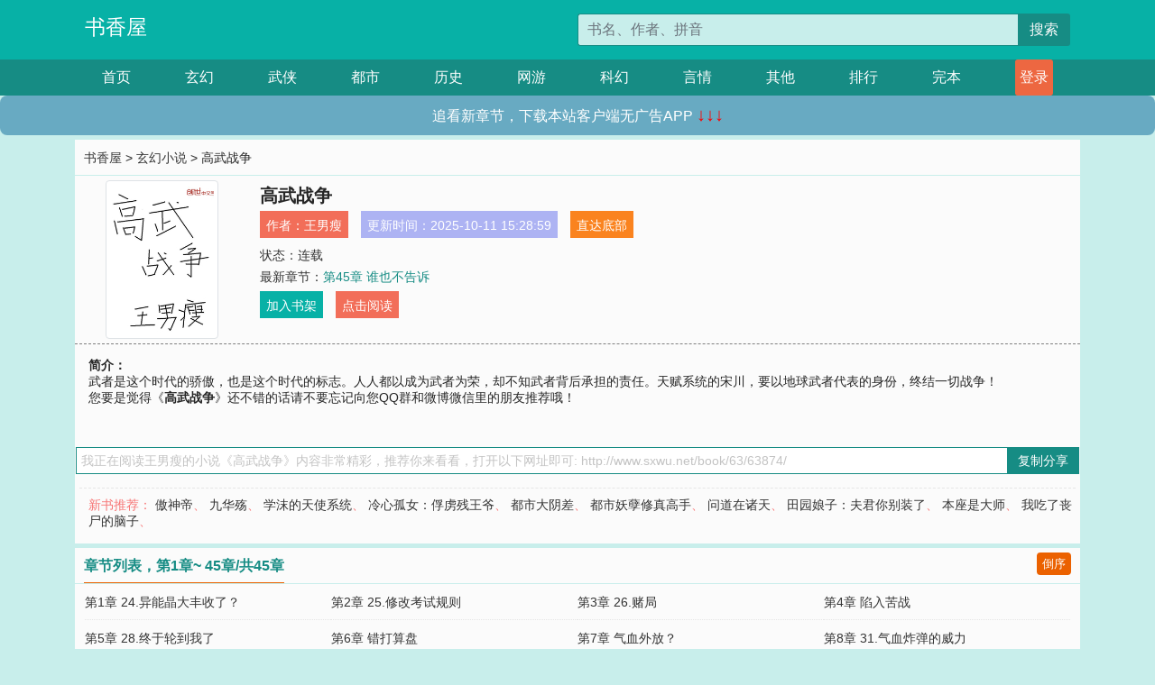

--- FILE ---
content_type: text/html; charset=utf-8
request_url: http://www.sxwu.net/book/63/63874/
body_size: 4954
content:

<!doctype html>
<html lang="zh-CN">
<head>
    <!-- 必须的 meta 标签 -->
    <meta charset="utf-8">
    <meta name="viewport" content="width=device-width, initial-scale=1, shrink-to-fit=no">
    <meta name="applicable-device" content="pc,mobile">
    <!-- Bootstrap 的 CSS 文件 -->
    <link rel="stylesheet" href="/css/bootstrap.min.css">
    <link rel="stylesheet" href="/css/main.css?v=5">
    <link rel="stylesheet" href="/font/iconfont.css">
    <script src="/js/addons.js"></script>

    <title>高武战争目录最新章节_高武战争全文免费阅读_书香屋</title>
    <meta name="keywords" content="高武战争目录最新章节,高武战争全文免费阅读,www.sxwu.net">
    <meta name="description" content="高武战争目录最新章节由网友提供，《高武战争》情节跌宕起伏、扣人心弦，是一本情节与文笔俱佳的书香屋，书香屋免费提供高武战争最新清爽干净的文字章节在线阅读。">

    <meta name="robots" content="all">
    <meta name="googlebot" content="all">
    <meta name="baiduspider" content="all">
    <meta property="og:type" content="novel" />
    <meta property="og:title" content="高武战争最新章节" />
    <meta property="og:description" content="武者是这个时代的骄傲，也是这个时代的标志。人人都以成为武者为荣，却不知武者背后承担的责任。天赋系统的宋川，要以地球武者代表的身份，终结一切战争！" />
    <meta property="og:image" content="//www.sxwu.net/images/63/63874/63874s.jpg" />
    <meta property="og:novel:category" content="玄幻小说" />
    <meta property="og:novel:author" content="王男瘦" />
    <meta property="og:novel:book_name" content="高武战争" />
    <meta property="og:novel:read_url" content="//www.sxwu.net/book/63/63874/" />
    <meta property="og:url" content="//www.sxwu.net/book/63/63874/" />
    <meta property="og:novel:status" content="连载" />
    <meta property="og:novel:author_link" content="//www.sxwu.net/search.php?q=%E7%8E%8B%E7%94%B7%E7%98%A6&amp;p=1" />
    <meta property="og:novel:update_time" content="2025-10-11 15:28:59" />
    <meta property="og:novel:latest_chapter_name" content="第45章 谁也不告诉" />
    <meta property="og:novel:latest_chapter_url" content="//www.sxwu.net/book/63/63874/668944.html" />
</head>
<body>

 
<header>
    <div class="container">
        <div class="row justify-content-between">
            <div class="col-12 col-sm-3 w-100 w-sm-auto"><a href="http://www.sxwu.net/" class="logo">书香屋</a></div>
            <div class="col-12 col-sm-9 col-md-6 search">
                <form class="d-block text-right" action="/search.php" method="get">
                    <div class="input-group input-g ">
                        <input type="text" name="q" class="form-control" placeholder="书名、作者、拼音" aria-label="搜索的内容" aria-describedby="button-addon2">
                        <div class="input-group-append">
                            <button class="btn" type="submit" id="button-addon2">搜索</button>
                        </div>
                    </div>
                </form>
            </div>
        </div>
    </div>
</header>

<nav class="">
    <div class="container nav">
    <a href="/" class="act">首页</a><a href="/list1/">玄幻</a><a href="/list2/">武侠</a><a href="/list3/">都市</a><a href="/list4/">历史</a><a href="/list5/">网游</a><a href="/list6/">科幻</a><a href="/list7/">言情</a><a href="/list8/">其他</a><a href="/top/" >排行</a><a href="/full/" >完本</a>
    </div>
</nav>

<section>
    <div class="container">
        <div class="box">
            <div class="title">
                <a href="//www.sxwu.net">
                    <i class="icon-home"></i> 书香屋</a> &gt;
                <a href="/list1/">玄幻小说</a> &gt; 高武战争
            </div>
            <div class="row book_info">
                <div class="col-3 col-md-2 " style="display: flex; justify-content: center;">
                    <img class="img-thumbnail " alt="高武战争"
                         src="/images/63/63874/63874s.jpg" title="高武战争"
                         onerror="this.src='/images/nocover.jpg';">
                </div>
                <div class="col-9 col-md-10 pl-md-3 info">
                    <h1>高武战争</h1>
                    <div class="options">
                        <ul class="">
                            <li class="">作者：<a href="/search.php?q=%E7%8E%8B%E7%94%B7%E7%98%A6&amp;p=1">王男瘦</a></li>
                            <li class="">更新时间：2025-10-11 15:28:59</li>
                           
                            <li class=" d-none d-md-block"><a href="#footer">直达底部</a></li>
                            
                            <li class="col-12">状态：连载</li>
                            <li class="col-12">最新章节：<a href="/book/63/63874/668944.html">第45章 谁也不告诉</a></li>
                            <li class=" d-none d-md-block"><a href="javascript:;" onclick="addMark(1,63874,'','')">加入书架</a></li>
                            <li class=" d-none d-md-block"><a href="#" onclick="readbook();">点击阅读</a></li>
                        </ul>
                    </div>
                  
                </div>
            </div>
            <div class="bt_m d-md-none row">
                <div class="col-6"><a class="bt_o" href="javascript:;" onclick="addMark(1,63874,'','')">加入书架</a></div>
                <div class="col-6"><a class="bt_r" href="javascript:;" onclick="readbook();">点击阅读</a></div>
            </div>
            <div id="intro_pc" class="intro d-none d-md-block" >
                <a class="d-md-none" href="javascript:;" onclick="show_info(this);"><span class="iconfont icon-xialajiantouxiao" style=""></span></a>
                <strong>简介：</strong>
                <br>武者是这个时代的骄傲，也是这个时代的标志。人人都以成为武者为荣，却不知武者背后承担的责任。天赋系统的宋川，要以地球武者代表的身份，终结一切战争！
                <br>您要是觉得《<strong>高武战争</strong>》还不错的话请不要忘记向您QQ群和微博微信里的朋友推荐哦！
            </div>
            <div class="book_info">
                <div id="intro_m" class="intro intro_m d-md-none">
                    <div class="in"></div>
                </div>
            </div>
            <div class="info_other">
                 
            </div>
            <div class="input_copy_txt_to_board">
                <input readonly="readonly" id="input_copy_txt_to_board" value="我正在阅读王男瘦的小说《高武战争》内容非常精彩，推荐你来看看，打开以下网址即可: http://www.sxwu.net/book/63/63874/"><a href="javascript:;" onclick="exeCommanda()">复制分享</a>
            </div>
            <div class="book_info d-none d-md-block">
                <p style="padding:10px 0 10px 10px;margin-top: 10px;border-top: 1px dashed #e5e5e5;color: #f77474;">新书推荐：   
                    
                    <a href="/book/63/63875/">傲神帝</a>、
                    
                    <a href="/book/63/63876/">九华殇</a>、
                    
                    <a href="/book/63/63877/">学沫的天使系统</a>、
                    
                    <a href="/book/63/63878/">冷心孤女：俘虏残王爷</a>、
                    
                    <a href="/book/63/63879/">都市大阴差</a>、
                    
                    <a href="/book/63/63873/">都市妖孽修真高手</a>、
                    
                    <a href="/book/63/63872/">问道在诸天</a>、
                    
                    <a href="/book/63/63871/">田园娘子：夫君你别装了</a>、
                    
                    <a href="/book/63/63870/">本座是大师</a>、
                    
                    <a href="/book/63/63869/">我吃了丧尸的脑子</a>、
                    
                    </p>
                <div class="cr"></div>
            </div>
        </div>
    </div>
    </div>
</section>

<section>
    <div class="container">
        <div class="box">
            <div class="box mt10">
                <h2 class="title"><b><i class="icon-list"></i>章节列表，第1章~
                    45章/共45章</b>
                    <a class="btn" href="javascript:;" onclick="reverse_oder(this);">倒序</a>
                </h2>
                <div class="book_list book_list2">
                    <ul class="row">
                        
                        
                        
                        <li class="col-md-3"><a href="/book/63/63874/668900.html">第1章 24.异能晶大丰收了？</a></li>
                        
                        
                        <li class="col-md-3"><a href="/book/63/63874/668901.html">第2章 25.修改考试规则</a></li>
                        
                        
                        <li class="col-md-3"><a href="/book/63/63874/668902.html">第3章 26.赌局</a></li>
                        
                        
                        <li class="col-md-3"><a href="/book/63/63874/668903.html">第4章 陷入苦战</a></li>
                        
                        
                        <li class="col-md-3"><a href="/book/63/63874/668904.html">第5章 28.终于轮到我了</a></li>
                        
                        
                        <li class="col-md-3"><a href="/book/63/63874/668905.html">第6章 错打算盘</a></li>
                        
                        
                        <li class="col-md-3"><a href="/book/63/63874/668906.html">第7章 气血外放？</a></li>
                        
                        
                        <li class="col-md-3"><a href="/book/63/63874/668907.html">第8章 31.气血炸弹的威力</a></li>
                        
                        
                        <li class="col-md-3"><a href="/book/63/63874/668908.html">第9章 32.决战开始</a></li>
                        
                        
                        <li class="col-md-3"><a href="/book/63/63874/668909.html">第10章 34.一场平局</a></li>
                        
                        
                        <li class="col-md-3"><a href="/book/63/63874/668910.html">第11章 37.入学</a></li>
                        
                        
                        <li class="col-md-3"><a href="/book/63/63874/668911.html">第12章 庆祝一下</a></li>
                        
                        
                        <li class="col-md-3"><a href="/book/63/63874/668912.html">第13章 39.分组</a></li>
                        
                        
                        <li class="col-md-3"><a href="/book/63/63874/668913.html">第14章 40.挑选导师</a></li>
                        
                        
                        <li class="col-md-3"><a href="/book/63/63874/668914.html">第15章 15.系统的真正用法一</a></li>
                        
                        
                        <li class="col-md-3"><a href="/book/63/63874/668915.html">第16章 16.逆天的独门秘籍</a></li>
                        
                        
                        <li class="col-md-3"><a href="/book/63/63874/668916.html">第17章 17.系统的真正用法二</a></li>
                        
                        
                        <li class="col-md-3"><a href="/book/63/63874/668917.html">第18章 18.分配战利品</a></li>
                        
                        
                        <li class="col-md-3"><a href="/book/63/63874/668918.html">第19章 19.北战初审第一人</a></li>
                        
                        
                        <li class="col-md-3"><a href="/book/63/63874/668919.html">第20章 20.突破小境界</a></li>
                        
                        
                        <li class="col-md-3"><a href="/book/63/63874/668920.html">第21章 21.被人堵在家里了</a></li>
                        
                        
                        <li class="col-md-3"><a href="/book/63/63874/668921.html">第22章 22.我们都是武二代</a></li>
                        
                        
                        <li class="col-md-3"><a href="/book/63/63874/668922.html">第23章 23.惨胜</a></li>
                        
                        
                        <li class="col-md-3"><a href="/book/63/63874/668923.html">第24章 24.异能晶大丰收了？</a></li>
                        
                        
                        <li class="col-md-3"><a href="/book/63/63874/668924.html">第25章 25.修改考试规则</a></li>
                        
                        
                        <li class="col-md-3"><a href="/book/63/63874/668925.html">第26章 26.赌局</a></li>
                        
                        
                        <li class="col-md-3"><a href="/book/63/63874/668926.html">第27章 陷入苦战</a></li>
                        
                        
                        <li class="col-md-3"><a href="/book/63/63874/668927.html">第28章 28.终于轮到我了</a></li>
                        
                        
                        <li class="col-md-3"><a href="/book/63/63874/668928.html">第29章 错打算盘</a></li>
                        
                        
                        <li class="col-md-3"><a href="/book/63/63874/668929.html">第30章 气血外放？</a></li>
                        
                        
                        <li class="col-md-3"><a href="/book/63/63874/668930.html">第31章 31.气血炸弹的威力</a></li>
                        
                        
                        <li class="col-md-3"><a href="/book/63/63874/668931.html">第32章 32.决战开始</a></li>
                        
                        
                        <li class="col-md-3"><a href="/book/63/63874/668932.html">第33章 33.战胜陈金豪的方法</a></li>
                        
                        
                        <li class="col-md-3"><a href="/book/63/63874/668933.html">第34章 34.一场平局</a></li>
                        
                        
                        <li class="col-md-3"><a href="/book/63/63874/668934.html">第35章 35.神秘高人</a></li>
                        
                        
                        <li class="col-md-3"><a href="/book/63/63874/668935.html">第36章 36.黑幕</a></li>
                        
                        
                        <li class="col-md-3"><a href="/book/63/63874/668936.html">第37章 37.入学</a></li>
                        
                        
                        <li class="col-md-3"><a href="/book/63/63874/668937.html">第38章 庆祝一下</a></li>
                        
                        
                        <li class="col-md-3"><a href="/book/63/63874/668938.html">第39章 39.分组</a></li>
                        
                        
                        <li class="col-md-3"><a href="/book/63/63874/668939.html">第40章 40.挑选导师</a></li>
                        
                        
                        <li class="col-md-3"><a href="/book/63/63874/668940.html">第41章 让院长亲自指导我</a></li>
                        
                        
                        <li class="col-md-3"><a href="/book/63/63874/668941.html">第42章 42.导师驾到</a></li>
                        
                        
                        <li class="col-md-3"><a href="/book/63/63874/668942.html">第43章 43.秘密</a></li>
                        
                        
                        <li class="col-md-3"><a href="/book/63/63874/668943.html">第44章 44.到底谁是柳山林</a></li>
                        
                        
                        <li class="col-md-3"><a href="/book/63/63874/668944.html">第45章 谁也不告诉</a></li>
                        
                    </ul>
                </div>
                
                <div class="pages">
                  <ul class="pagination justify-content-center">
                    <li class="page-item disabled">
                      <a class="page-link">1/1</a>
                    </li>
                    
                    
                    
                    
                    <li class="page-item  active "><a class="page-link" href="/book/63/63874/index_1.html">1</a></li>
                    
                    
                    
                    <li class="page-item">
                      <form><input id="jumppage" class="form-control " type="text" placeholder="跳页"></form>
                    </li>
                  </ul>
                </div>
                
                <div class="book_info d-none d-md-block">
                    <p style="padding:10px 0 10px 10px;margin-top: 10px;border-top: 1px dashed #e5e5e5;color: #f77474;">精彩推荐：
                        
                    </p>
                    <div class="cr"></div>
                </div>
            </div>
        </div>
    </div>
</section>


<div id="footer">
<div class="container">
<p>本站所有收录的内容均来自互联网，如有侵权我们将尽快删除。</p>
<p><a href="/sitemap.xml">网站地图</p>
<script>
footer();
</script>
</div>
</div>
	

<script src="/js/jquery-1.11.1.min.js"></script>
<script src="/js/bootstrap.bundle.min.js"></script>
<script src="/js/main.js"></script>
<script src="/js/user.js"></script>

<script type="text/javascript">
   var pagebase="/book/63/63874/index_99999.html";
  $("#jumppage").change(function(){
      window.location.href=pagebase.replace("99999",$("#jumppage").val())
  });
    $("#intro_m .in").html($("#intro_pc").html());
    //$.pagination('.book_list ul li', '.book_list_m ul', 1, 40);

    function show_info(e){
        var obj=$(e).find("span");
        if(obj.hasClass("icon-xialajiantouxiao")){
            $("#intro_m").animate({height:$("#intro_m .in").height()});
            obj.removeClass("icon-xialajiantouxiao").addClass("icon-shouqijiantouxiao");
            //$(e).html('隐藏简介');
        }else{
            $("#intro_m").animate({height:"60px"});
            obj.removeClass("icon-shouqijiantouxiao").addClass("icon-xialajiantouxiao");
            //$(e).html('详情简介');
        }
    }

    function exeCommanda(e){
        //let html ='<input  id="input_copy_txt_to_board" value="" />';//添加一个隐藏的元素
        //var txt=window.location.href;
        //$("#input_copy_txt_to_board").val(txt);//赋值
       // $("#input_copy_txt_to_board").removeClass("hide");//显示
        $("#input_copy_txt_to_board").focus();//取得焦点
        $("#input_copy_txt_to_board").select();//选择
        document.execCommand("Copy");
        //$("#input_copy_txt_to_board").addClass("hide");//隐藏
        //$(e).focus();
        tips("已复制分享信息");
    }
    function readbook(){
        window.location.href="/book/63/63874/668900.html"
    }
</script>
<script defer src="https://static.cloudflareinsights.com/beacon.min.js/vcd15cbe7772f49c399c6a5babf22c1241717689176015" integrity="sha512-ZpsOmlRQV6y907TI0dKBHq9Md29nnaEIPlkf84rnaERnq6zvWvPUqr2ft8M1aS28oN72PdrCzSjY4U6VaAw1EQ==" data-cf-beacon='{"version":"2024.11.0","token":"e110cea3c9d24d28990fc992eb06c4f2","r":1,"server_timing":{"name":{"cfCacheStatus":true,"cfEdge":true,"cfExtPri":true,"cfL4":true,"cfOrigin":true,"cfSpeedBrain":true},"location_startswith":null}}' crossorigin="anonymous"></script>
</body>
</html>
